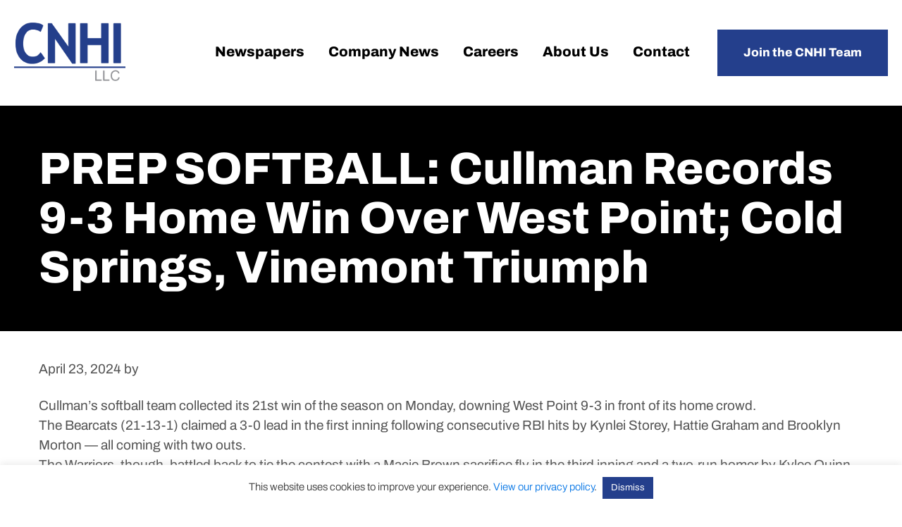

--- FILE ---
content_type: text/html; charset=UTF-8
request_url: https://www.cnhi.com/rss_feed/prep-softball-cullman-records-9-3-home-win-over-west-point-cold-springs-vinemont-triumph/
body_size: 12096
content:
<!DOCTYPE html>
<html lang="en-US">
<head >
<meta charset="UTF-8" />
<meta name="viewport" content="width=device-width, initial-scale=1" />
<meta name='robots' content='index, follow, max-image-preview:large, max-snippet:-1, max-video-preview:-1' />

	<!-- This site is optimized with the Yoast SEO plugin v26.8 - https://yoast.com/product/yoast-seo-wordpress/ -->
	<title>PREP SOFTBALL: Cullman records 9-3 home win over West Point; Cold Springs, Vinemont triumph - CNHI</title>
	<link rel="canonical" href="https://www.cnhi.com/rss_feed/prep-softball-cullman-records-9-3-home-win-over-west-point-cold-springs-vinemont-triumph/" />
	<meta property="og:locale" content="en_US" />
	<meta property="og:type" content="article" />
	<meta property="og:title" content="PREP SOFTBALL: Cullman records 9-3 home win over West Point; Cold Springs, Vinemont triumph - CNHI" />
	<meta property="og:description" content="Cullman’s softball team collected its 21st win of the season on Monday, downing West Point 9-3 in front of its home crowd. The Bearcats (21-13-1) claimed a 3-0 lead in the first inning following consecutive... Read More" />
	<meta property="og:url" content="https://www.cnhi.com/rss_feed/prep-softball-cullman-records-9-3-home-win-over-west-point-cold-springs-vinemont-triumph/" />
	<meta property="og:site_name" content="CNHI" />
	<meta name="twitter:card" content="summary_large_image" />
	<meta name="twitter:label1" content="Est. reading time" />
	<meta name="twitter:data1" content="1 minute" />
	<script type="application/ld+json" class="yoast-schema-graph">{"@context":"https://schema.org","@graph":[{"@type":"WebPage","@id":"https://www.cnhi.com/rss_feed/prep-softball-cullman-records-9-3-home-win-over-west-point-cold-springs-vinemont-triumph/","url":"https://www.cnhi.com/rss_feed/prep-softball-cullman-records-9-3-home-win-over-west-point-cold-springs-vinemont-triumph/","name":"PREP SOFTBALL: Cullman records 9-3 home win over West Point; Cold Springs, Vinemont triumph - CNHI","isPartOf":{"@id":"https://www.cnhi.com/#website"},"primaryImageOfPage":{"@id":"https://www.cnhi.com/rss_feed/prep-softball-cullman-records-9-3-home-win-over-west-point-cold-springs-vinemont-triumph/#primaryimage"},"image":{"@id":"https://www.cnhi.com/rss_feed/prep-softball-cullman-records-9-3-home-win-over-west-point-cold-springs-vinemont-triumph/#primaryimage"},"thumbnailUrl":"https://www.cnhi.com/wp-content/uploads/2024/04/PREP-SOFTBALL-Cullman-records-9-3-home-win-over-West-Point-Cold-Springs-Vinemont-triumph.jpg","datePublished":"2024-04-23T04:02:02+00:00","breadcrumb":{"@id":"https://www.cnhi.com/rss_feed/prep-softball-cullman-records-9-3-home-win-over-west-point-cold-springs-vinemont-triumph/#breadcrumb"},"inLanguage":"en-US","potentialAction":[{"@type":"ReadAction","target":["https://www.cnhi.com/rss_feed/prep-softball-cullman-records-9-3-home-win-over-west-point-cold-springs-vinemont-triumph/"]}]},{"@type":"ImageObject","inLanguage":"en-US","@id":"https://www.cnhi.com/rss_feed/prep-softball-cullman-records-9-3-home-win-over-west-point-cold-springs-vinemont-triumph/#primaryimage","url":"https://www.cnhi.com/wp-content/uploads/2024/04/PREP-SOFTBALL-Cullman-records-9-3-home-win-over-West-Point-Cold-Springs-Vinemont-triumph.jpg","contentUrl":"https://www.cnhi.com/wp-content/uploads/2024/04/PREP-SOFTBALL-Cullman-records-9-3-home-win-over-West-Point-Cold-Springs-Vinemont-triumph.jpg","width":1024,"height":574,"caption":"Prep Softball Cullman Records 9 3 Home Win Over West Point Cold Springs Vinemont Triumph"},{"@type":"BreadcrumbList","@id":"https://www.cnhi.com/rss_feed/prep-softball-cullman-records-9-3-home-win-over-west-point-cold-springs-vinemont-triumph/#breadcrumb","itemListElement":[{"@type":"ListItem","position":1,"name":"Home","item":"https://www.cnhi.com/"},{"@type":"ListItem","position":2,"name":"RSS Feed","item":"https://www.cnhi.com/rss_feed/"},{"@type":"ListItem","position":3,"name":"PREP SOFTBALL: Cullman records 9-3 home win over West Point; Cold Springs, Vinemont triumph"}]},{"@type":"WebSite","@id":"https://www.cnhi.com/#website","url":"https://www.cnhi.com/","name":"CNHI","description":"","potentialAction":[{"@type":"SearchAction","target":{"@type":"EntryPoint","urlTemplate":"https://www.cnhi.com/?s={search_term_string}"},"query-input":{"@type":"PropertyValueSpecification","valueRequired":true,"valueName":"search_term_string"}}],"inLanguage":"en-US"}]}</script>
	<!-- / Yoast SEO plugin. -->



<link rel="alternate" type="application/rss+xml" title="CNHI &raquo; Feed" href="https://www.cnhi.com/feed/" />
<link rel="alternate" type="application/rss+xml" title="CNHI &raquo; Comments Feed" href="https://www.cnhi.com/comments/feed/" />
<link rel="alternate" type="application/rss+xml" title="CNHI &raquo; PREP SOFTBALL: Cullman records 9-3 home win over West Point; Cold Springs, Vinemont triumph Comments Feed" href="https://www.cnhi.com/rss_feed/prep-softball-cullman-records-9-3-home-win-over-west-point-cold-springs-vinemont-triumph/feed/" />
<link rel="alternate" title="oEmbed (JSON)" type="application/json+oembed" href="https://www.cnhi.com/wp-json/oembed/1.0/embed?url=https%3A%2F%2Fwww.cnhi.com%2Frss_feed%2Fprep-softball-cullman-records-9-3-home-win-over-west-point-cold-springs-vinemont-triumph%2F" />
<link rel="alternate" title="oEmbed (XML)" type="text/xml+oembed" href="https://www.cnhi.com/wp-json/oembed/1.0/embed?url=https%3A%2F%2Fwww.cnhi.com%2Frss_feed%2Fprep-softball-cullman-records-9-3-home-win-over-west-point-cold-springs-vinemont-triumph%2F&#038;format=xml" />
<style id='wp-img-auto-sizes-contain-inline-css' type='text/css'>
img:is([sizes=auto i],[sizes^="auto," i]){contain-intrinsic-size:3000px 1500px}
/*# sourceURL=wp-img-auto-sizes-contain-inline-css */
</style>
<link data-minify="1" rel='stylesheet' id='remodal-css' href='https://www.cnhi.com/wp-content/cache/min/1/wp-content/plugins/wp-google-maps-pro/lib/remodal.css?ver=1768961719' type='text/css' media='all' />
<link data-minify="1" rel='stylesheet' id='remodal-default-theme-css' href='https://www.cnhi.com/wp-content/cache/min/1/wp-content/plugins/wp-google-maps-pro/lib/remodal-default-theme.css?ver=1768961719' type='text/css' media='all' />
<link data-minify="1" rel='stylesheet' id='wpgmza-marker-library-dialog-css' href='https://www.cnhi.com/wp-content/cache/min/1/wp-content/plugins/wp-google-maps-pro/css/marker-library-dialog.css?ver=1768961719' type='text/css' media='all' />
<link data-minify="1" rel='stylesheet' id='cnhi-theme-css' href='https://www.cnhi.com/wp-content/cache/min/1/wp-content/themes/cnhi/style.css?ver=1768961719' type='text/css' media='all' />
<style id='wp-emoji-styles-inline-css' type='text/css'>

	img.wp-smiley, img.emoji {
		display: inline !important;
		border: none !important;
		box-shadow: none !important;
		height: 1em !important;
		width: 1em !important;
		margin: 0 0.07em !important;
		vertical-align: -0.1em !important;
		background: none !important;
		padding: 0 !important;
	}
/*# sourceURL=wp-emoji-styles-inline-css */
</style>
<link rel='stylesheet' id='wp-block-library-css' href='https://www.cnhi.com/wp-includes/css/dist/block-library/style.min.css?ver=6.9' type='text/css' media='all' />
<style id='global-styles-inline-css' type='text/css'>
:root{--wp--preset--aspect-ratio--square: 1;--wp--preset--aspect-ratio--4-3: 4/3;--wp--preset--aspect-ratio--3-4: 3/4;--wp--preset--aspect-ratio--3-2: 3/2;--wp--preset--aspect-ratio--2-3: 2/3;--wp--preset--aspect-ratio--16-9: 16/9;--wp--preset--aspect-ratio--9-16: 9/16;--wp--preset--color--black: #000000;--wp--preset--color--cyan-bluish-gray: #abb8c3;--wp--preset--color--white: #ffffff;--wp--preset--color--pale-pink: #f78da7;--wp--preset--color--vivid-red: #cf2e2e;--wp--preset--color--luminous-vivid-orange: #ff6900;--wp--preset--color--luminous-vivid-amber: #fcb900;--wp--preset--color--light-green-cyan: #7bdcb5;--wp--preset--color--vivid-green-cyan: #00d084;--wp--preset--color--pale-cyan-blue: #8ed1fc;--wp--preset--color--vivid-cyan-blue: #0693e3;--wp--preset--color--vivid-purple: #9b51e0;--wp--preset--gradient--vivid-cyan-blue-to-vivid-purple: linear-gradient(135deg,rgb(6,147,227) 0%,rgb(155,81,224) 100%);--wp--preset--gradient--light-green-cyan-to-vivid-green-cyan: linear-gradient(135deg,rgb(122,220,180) 0%,rgb(0,208,130) 100%);--wp--preset--gradient--luminous-vivid-amber-to-luminous-vivid-orange: linear-gradient(135deg,rgb(252,185,0) 0%,rgb(255,105,0) 100%);--wp--preset--gradient--luminous-vivid-orange-to-vivid-red: linear-gradient(135deg,rgb(255,105,0) 0%,rgb(207,46,46) 100%);--wp--preset--gradient--very-light-gray-to-cyan-bluish-gray: linear-gradient(135deg,rgb(238,238,238) 0%,rgb(169,184,195) 100%);--wp--preset--gradient--cool-to-warm-spectrum: linear-gradient(135deg,rgb(74,234,220) 0%,rgb(151,120,209) 20%,rgb(207,42,186) 40%,rgb(238,44,130) 60%,rgb(251,105,98) 80%,rgb(254,248,76) 100%);--wp--preset--gradient--blush-light-purple: linear-gradient(135deg,rgb(255,206,236) 0%,rgb(152,150,240) 100%);--wp--preset--gradient--blush-bordeaux: linear-gradient(135deg,rgb(254,205,165) 0%,rgb(254,45,45) 50%,rgb(107,0,62) 100%);--wp--preset--gradient--luminous-dusk: linear-gradient(135deg,rgb(255,203,112) 0%,rgb(199,81,192) 50%,rgb(65,88,208) 100%);--wp--preset--gradient--pale-ocean: linear-gradient(135deg,rgb(255,245,203) 0%,rgb(182,227,212) 50%,rgb(51,167,181) 100%);--wp--preset--gradient--electric-grass: linear-gradient(135deg,rgb(202,248,128) 0%,rgb(113,206,126) 100%);--wp--preset--gradient--midnight: linear-gradient(135deg,rgb(2,3,129) 0%,rgb(40,116,252) 100%);--wp--preset--font-size--small: 13px;--wp--preset--font-size--medium: 20px;--wp--preset--font-size--large: 36px;--wp--preset--font-size--x-large: 42px;--wp--preset--spacing--20: 0.44rem;--wp--preset--spacing--30: 0.67rem;--wp--preset--spacing--40: 1rem;--wp--preset--spacing--50: 1.5rem;--wp--preset--spacing--60: 2.25rem;--wp--preset--spacing--70: 3.38rem;--wp--preset--spacing--80: 5.06rem;--wp--preset--shadow--natural: 6px 6px 9px rgba(0, 0, 0, 0.2);--wp--preset--shadow--deep: 12px 12px 50px rgba(0, 0, 0, 0.4);--wp--preset--shadow--sharp: 6px 6px 0px rgba(0, 0, 0, 0.2);--wp--preset--shadow--outlined: 6px 6px 0px -3px rgb(255, 255, 255), 6px 6px rgb(0, 0, 0);--wp--preset--shadow--crisp: 6px 6px 0px rgb(0, 0, 0);}:where(.is-layout-flex){gap: 0.5em;}:where(.is-layout-grid){gap: 0.5em;}body .is-layout-flex{display: flex;}.is-layout-flex{flex-wrap: wrap;align-items: center;}.is-layout-flex > :is(*, div){margin: 0;}body .is-layout-grid{display: grid;}.is-layout-grid > :is(*, div){margin: 0;}:where(.wp-block-columns.is-layout-flex){gap: 2em;}:where(.wp-block-columns.is-layout-grid){gap: 2em;}:where(.wp-block-post-template.is-layout-flex){gap: 1.25em;}:where(.wp-block-post-template.is-layout-grid){gap: 1.25em;}.has-black-color{color: var(--wp--preset--color--black) !important;}.has-cyan-bluish-gray-color{color: var(--wp--preset--color--cyan-bluish-gray) !important;}.has-white-color{color: var(--wp--preset--color--white) !important;}.has-pale-pink-color{color: var(--wp--preset--color--pale-pink) !important;}.has-vivid-red-color{color: var(--wp--preset--color--vivid-red) !important;}.has-luminous-vivid-orange-color{color: var(--wp--preset--color--luminous-vivid-orange) !important;}.has-luminous-vivid-amber-color{color: var(--wp--preset--color--luminous-vivid-amber) !important;}.has-light-green-cyan-color{color: var(--wp--preset--color--light-green-cyan) !important;}.has-vivid-green-cyan-color{color: var(--wp--preset--color--vivid-green-cyan) !important;}.has-pale-cyan-blue-color{color: var(--wp--preset--color--pale-cyan-blue) !important;}.has-vivid-cyan-blue-color{color: var(--wp--preset--color--vivid-cyan-blue) !important;}.has-vivid-purple-color{color: var(--wp--preset--color--vivid-purple) !important;}.has-black-background-color{background-color: var(--wp--preset--color--black) !important;}.has-cyan-bluish-gray-background-color{background-color: var(--wp--preset--color--cyan-bluish-gray) !important;}.has-white-background-color{background-color: var(--wp--preset--color--white) !important;}.has-pale-pink-background-color{background-color: var(--wp--preset--color--pale-pink) !important;}.has-vivid-red-background-color{background-color: var(--wp--preset--color--vivid-red) !important;}.has-luminous-vivid-orange-background-color{background-color: var(--wp--preset--color--luminous-vivid-orange) !important;}.has-luminous-vivid-amber-background-color{background-color: var(--wp--preset--color--luminous-vivid-amber) !important;}.has-light-green-cyan-background-color{background-color: var(--wp--preset--color--light-green-cyan) !important;}.has-vivid-green-cyan-background-color{background-color: var(--wp--preset--color--vivid-green-cyan) !important;}.has-pale-cyan-blue-background-color{background-color: var(--wp--preset--color--pale-cyan-blue) !important;}.has-vivid-cyan-blue-background-color{background-color: var(--wp--preset--color--vivid-cyan-blue) !important;}.has-vivid-purple-background-color{background-color: var(--wp--preset--color--vivid-purple) !important;}.has-black-border-color{border-color: var(--wp--preset--color--black) !important;}.has-cyan-bluish-gray-border-color{border-color: var(--wp--preset--color--cyan-bluish-gray) !important;}.has-white-border-color{border-color: var(--wp--preset--color--white) !important;}.has-pale-pink-border-color{border-color: var(--wp--preset--color--pale-pink) !important;}.has-vivid-red-border-color{border-color: var(--wp--preset--color--vivid-red) !important;}.has-luminous-vivid-orange-border-color{border-color: var(--wp--preset--color--luminous-vivid-orange) !important;}.has-luminous-vivid-amber-border-color{border-color: var(--wp--preset--color--luminous-vivid-amber) !important;}.has-light-green-cyan-border-color{border-color: var(--wp--preset--color--light-green-cyan) !important;}.has-vivid-green-cyan-border-color{border-color: var(--wp--preset--color--vivid-green-cyan) !important;}.has-pale-cyan-blue-border-color{border-color: var(--wp--preset--color--pale-cyan-blue) !important;}.has-vivid-cyan-blue-border-color{border-color: var(--wp--preset--color--vivid-cyan-blue) !important;}.has-vivid-purple-border-color{border-color: var(--wp--preset--color--vivid-purple) !important;}.has-vivid-cyan-blue-to-vivid-purple-gradient-background{background: var(--wp--preset--gradient--vivid-cyan-blue-to-vivid-purple) !important;}.has-light-green-cyan-to-vivid-green-cyan-gradient-background{background: var(--wp--preset--gradient--light-green-cyan-to-vivid-green-cyan) !important;}.has-luminous-vivid-amber-to-luminous-vivid-orange-gradient-background{background: var(--wp--preset--gradient--luminous-vivid-amber-to-luminous-vivid-orange) !important;}.has-luminous-vivid-orange-to-vivid-red-gradient-background{background: var(--wp--preset--gradient--luminous-vivid-orange-to-vivid-red) !important;}.has-very-light-gray-to-cyan-bluish-gray-gradient-background{background: var(--wp--preset--gradient--very-light-gray-to-cyan-bluish-gray) !important;}.has-cool-to-warm-spectrum-gradient-background{background: var(--wp--preset--gradient--cool-to-warm-spectrum) !important;}.has-blush-light-purple-gradient-background{background: var(--wp--preset--gradient--blush-light-purple) !important;}.has-blush-bordeaux-gradient-background{background: var(--wp--preset--gradient--blush-bordeaux) !important;}.has-luminous-dusk-gradient-background{background: var(--wp--preset--gradient--luminous-dusk) !important;}.has-pale-ocean-gradient-background{background: var(--wp--preset--gradient--pale-ocean) !important;}.has-electric-grass-gradient-background{background: var(--wp--preset--gradient--electric-grass) !important;}.has-midnight-gradient-background{background: var(--wp--preset--gradient--midnight) !important;}.has-small-font-size{font-size: var(--wp--preset--font-size--small) !important;}.has-medium-font-size{font-size: var(--wp--preset--font-size--medium) !important;}.has-large-font-size{font-size: var(--wp--preset--font-size--large) !important;}.has-x-large-font-size{font-size: var(--wp--preset--font-size--x-large) !important;}
/*# sourceURL=global-styles-inline-css */
</style>

<style id='classic-theme-styles-inline-css' type='text/css'>
/*! This file is auto-generated */
.wp-block-button__link{color:#fff;background-color:#32373c;border-radius:9999px;box-shadow:none;text-decoration:none;padding:calc(.667em + 2px) calc(1.333em + 2px);font-size:1.125em}.wp-block-file__button{background:#32373c;color:#fff;text-decoration:none}
/*# sourceURL=/wp-includes/css/classic-themes.min.css */
</style>
<link data-minify="1" rel='stylesheet' id='cookie-law-info-css' href='https://www.cnhi.com/wp-content/cache/min/1/wp-content/plugins/cookie-law-info/legacy/public/css/cookie-law-info-public.css?ver=1768961719' type='text/css' media='all' />
<link data-minify="1" rel='stylesheet' id='cookie-law-info-gdpr-css' href='https://www.cnhi.com/wp-content/cache/min/1/wp-content/plugins/cookie-law-info/legacy/public/css/cookie-law-info-gdpr.css?ver=1768961719' type='text/css' media='all' />
<link data-minify="1" rel='stylesheet' id='cvw-pb-animation-styles-css' href='https://www.cnhi.com/wp-content/cache/min/1/wp-content/plugins/cvw-pb-animation/aos.css?ver=1768961719' type='text/css' media='all' />
<link data-minify="1" rel='stylesheet' id='wp-job-manager-job-listings-css' href='https://www.cnhi.com/wp-content/cache/min/1/wp-content/plugins/wp-job-manager/assets/dist/css/job-listings.css?ver=1768961719' type='text/css' media='all' />
<link data-minify="1" rel='stylesheet' id='dashicons-css' href='https://www.cnhi.com/wp-content/cache/min/1/wp-includes/css/dashicons.min.css?ver=1768961719' type='text/css' media='all' />
<link data-minify="1" rel='stylesheet' id='tf-fonts-css' href='https://www.cnhi.com/wp-content/cache/min/1/wp-content/themes/cnhi/fonts/fonts.css?ver=1768961719' type='text/css' media='all' />
<script type="text/javascript" src="https://www.cnhi.com/wp-includes/js/jquery/jquery.min.js?ver=3.7.1" id="jquery-core-js"></script>
<script type="text/javascript" src="https://www.cnhi.com/wp-includes/js/jquery/jquery-migrate.min.js?ver=3.4.1" id="jquery-migrate-js"></script>
<script type="text/javascript" src="https://www.cnhi.com/wp-content/plugins/wp-google-maps-pro/lib/remodal.min.js?ver=6.9" id="remodal-js"></script>
<script type="text/javascript" id="cookie-law-info-js-extra">
/* <![CDATA[ */
var Cli_Data = {"nn_cookie_ids":[],"cookielist":[],"non_necessary_cookies":[],"ccpaEnabled":"","ccpaRegionBased":"","ccpaBarEnabled":"","strictlyEnabled":["necessary","obligatoire"],"ccpaType":"gdpr","js_blocking":"1","custom_integration":"","triggerDomRefresh":"","secure_cookies":""};
var cli_cookiebar_settings = {"animate_speed_hide":"500","animate_speed_show":"500","background":"#FFF","border":"#b1a6a6c2","border_on":"","button_1_button_colour":"#243f8c","button_1_button_hover":"#1d3270","button_1_link_colour":"#fff","button_1_as_button":"1","button_1_new_win":"","button_2_button_colour":"#333","button_2_button_hover":"#292929","button_2_link_colour":"#444","button_2_as_button":"","button_2_hidebar":"","button_3_button_colour":"#243f8c","button_3_button_hover":"#1d3270","button_3_link_colour":"#ffffff","button_3_as_button":"1","button_3_new_win":"","button_4_button_colour":"#dedfe0","button_4_button_hover":"#b2b2b3","button_4_link_colour":"#333333","button_4_as_button":"1","button_7_button_colour":"#243f8c","button_7_button_hover":"#1d3270","button_7_link_colour":"#fff","button_7_as_button":"1","button_7_new_win":"","font_family":"inherit","header_fix":"","notify_animate_hide":"1","notify_animate_show":"","notify_div_id":"#cookie-law-info-bar","notify_position_horizontal":"right","notify_position_vertical":"bottom","scroll_close":"","scroll_close_reload":"","accept_close_reload":"","reject_close_reload":"","showagain_tab":"","showagain_background":"#fff","showagain_border":"#000","showagain_div_id":"#cookie-law-info-again","showagain_x_position":"100px","text":"#333333","show_once_yn":"","show_once":"10000","logging_on":"","as_popup":"","popup_overlay":"1","bar_heading_text":"","cookie_bar_as":"banner","popup_showagain_position":"bottom-right","widget_position":"left"};
var log_object = {"ajax_url":"https://www.cnhi.com/wp-admin/admin-ajax.php"};
//# sourceURL=cookie-law-info-js-extra
/* ]]> */
</script>
<script data-minify="1" type="text/javascript" src="https://www.cnhi.com/wp-content/cache/min/1/wp-content/plugins/cookie-law-info/legacy/public/js/cookie-law-info-public.js?ver=1767103847" id="cookie-law-info-js"></script>
<script type="text/javascript" id="wpgmza_data-js-extra">
/* <![CDATA[ */
var wpgmza_google_api_status = {"message":"Enqueued","code":"ENQUEUED"};
//# sourceURL=wpgmza_data-js-extra
/* ]]> */
</script>
<script data-minify="1" type="text/javascript" src="https://www.cnhi.com/wp-content/cache/min/1/wp-content/plugins/wp-google-maps/wpgmza_data.js?ver=1767103847" id="wpgmza_data-js"></script>
<script data-minify="1" type="text/javascript" src="https://www.cnhi.com/wp-content/cache/min/1/wp-content/themes/cnhi/js/focus-visible.js?ver=1767103847" id="tf-focus-visible-js"></script>
<script data-minify="1" type="text/javascript" src="https://www.cnhi.com/wp-content/cache/min/1/wp-content/themes/cnhi/js/custom.js?ver=1767103847" id="tf-custom-js"></script>
<link rel="https://api.w.org/" href="https://www.cnhi.com/wp-json/" /><link rel="alternate" title="JSON" type="application/json" href="https://www.cnhi.com/wp-json/wp/v2/rss_feed/18622" /><link rel="EditURI" type="application/rsd+xml" title="RSD" href="https://www.cnhi.com/xmlrpc.php?rsd" />
<link rel='shortlink' href='https://www.cnhi.com/?p=18622' />
<link rel="icon" href="https://www.cnhi.com/wp-content/themes/cnhi/images/favicon.ico" />
<!-- Google tag (gtag.js) -->

<script async src="https://www.googletagmanager.com/gtag/js?id=G-DHNBNZ3WLN"></script>

<script>

window.dataLayer = window.dataLayer || [];

function gtag(){dataLayer.push(arguments);}

gtag('js', new Date());

gtag('config', 'G-DHNBNZ3WLN');

</script><noscript><style id="rocket-lazyload-nojs-css">.rll-youtube-player, [data-lazy-src]{display:none !important;}</style></noscript><link data-minify="1" rel='stylesheet' id='sow-image-default-c67d20f9f743-css' href='https://www.cnhi.com/wp-content/cache/min/1/wp-content/uploads/siteorigin-widgets/sow-image-default-c67d20f9f743.css?ver=1768961719' type='text/css' media='all' />
<link rel='stylesheet' id='siteorigin-panels-front-css' href='https://www.cnhi.com/wp-content/plugins/siteorigin-panels/css/front-flex.min.css?ver=2.33.5' type='text/css' media='all' />
<link data-minify="1" rel='stylesheet' id='cookie-law-info-table-css' href='https://www.cnhi.com/wp-content/cache/min/1/wp-content/plugins/cookie-law-info/legacy/public/css/cookie-law-info-table.css?ver=1768961719' type='text/css' media='all' />
<meta name="generator" content="WP Rocket 3.20.3" data-wpr-features="wpr_minify_js wpr_lazyload_images wpr_lazyload_iframes wpr_minify_css wpr_desktop" /></head>
<body class="wp-singular rss_feed-template-default single single-rss_feed postid-18622 wp-theme-genesis wp-child-theme-cnhi siteorigin-panels-css-container full-width-content genesis-breadcrumbs-hidden genesis-footer-widgets-visible cnhi-theme"><div data-rocket-location-hash="5d048e9509df872d1955a104d9432500" class="site-container" id="page-container"><ul class="genesis-skip-link"><li><a href="#genesis-content" class="screen-reader-shortcut"> Skip to main content</a></li><li><a href="#genesis-footer-widgets" class="screen-reader-shortcut"> Skip to footer</a></li></ul><header data-rocket-location-hash="8f145045d7b3f4f47c320e871c98eaf9" class="site-header" role="banner"><div data-rocket-location-hash="53ba7d88c4009f539a4f0b32d3e151af" class="wrap"><div class="title-area"><p class="site-title"><a href="https://www.cnhi.com/">CNHI</a></p></div><div class="widget-area header-widget-area"><section id="nav_menu-2" class="widget widget_nav_menu"><div class="widget-wrap"><nav class="nav-header"><ul id="menu-main-menu" class="menu genesis-nav-menu js-superfish"><li id="menu-item-42" class="menu-item menu-item-type-post_type menu-item-object-page menu-item-42"><a href="https://www.cnhi.com/newspapers/"><span >Newspapers</span></a></li>
<li id="menu-item-41" class="menu-item menu-item-type-post_type menu-item-object-page menu-item-41"><a href="https://www.cnhi.com/company-news/"><span >Company News</span></a></li>
<li id="menu-item-40" class="menu-item menu-item-type-post_type menu-item-object-page menu-item-40"><a href="https://www.cnhi.com/careers/"><span >Careers</span></a></li>
<li id="menu-item-39" class="menu-item menu-item-type-post_type menu-item-object-page menu-item-39"><a href="https://www.cnhi.com/about/"><span >About Us</span></a></li>
<li id="menu-item-38" class="menu-item menu-item-type-post_type menu-item-object-page menu-item-38"><a href="https://www.cnhi.com/contact/"><span >Contact</span></a></li>
<li id="menu-item-270" class="button menu-item menu-item-type-custom menu-item-object-custom menu-item-270"><a href="https://www.cnhi.com/careers/#job-interview"><span >Join the CNHI Team</span></a></li>
</ul></nav></div></section>
</div></div></header><div data-rocket-location-hash="49bd4e0b32865bd9660bcf4fc75c2280" class="universal-hero">
		<div data-rocket-location-hash="ed725948df71e03efe6e0642677d07b0" class="wrap">
			<h1 class="entry-title">PREP SOFTBALL: Cullman records 9-3 home win over West Point; Cold Springs, Vinemont triumph</h1>
		</div>
	</div><div data-rocket-location-hash="be4c9898f5c2dcffd761bf356828f635" class="site-inner"><div data-rocket-location-hash="8d8cfd7454b3b165d94b234e6ffe9397" class="wrap"><div class="content-sidebar-wrap"><main class="content" id="genesis-content"><article class="post-18622 rss_feed type-rss_feed status-publish has-post-thumbnail entry" aria-label="PREP SOFTBALL: Cullman records 9-3 home win over West Point; Cold Springs, Vinemont triumph"><header class="entry-header"><p class="entry-meta"><time class="entry-time">April 23, 2024</time> by   </p></header><div class="entry-content"><p>Cullman’s softball team collected its 21st win of the season on Monday, downing West Point 9-3 in front of its home crowd.<br />
The Bearcats (21-13-1) claimed a 3-0 lead in the first inning following consecutive RBI hits by Kynlei Storey, Hattie Graham and Brooklyn Morton — all coming with two outs.<br />
The Warriors, though, battled back to tie the contest with a Macie Brown sacrifice fly in the third inning and a two-run homer by Kylee Quinn to right-center field in the fourth.<br />
But Cullman landed the final blow with a five-run fifth frame — highlighted by run-scoring singles from Dracen Bates and Brie Voss — to take control and pull away. Graham (sacrifice fly) and Kylie Stracener (groundout) added RBIs as well for the Black and Gold, which scored its final run in the sixth inning via a West Point error.<br />
Voss, meanwhile, delivered a solid effort in the circle — scattering nine hits and eight strikeouts across seven innings.<br />
Brinlee Phillips paced West Point, which dropped to 12-15-1 following the loss, with three hits.<br />
See more local roundup below.</p>
<p>Monday — April 22<br />
Prep Softball<br />
Cold Springs 9, Addison 6<br />
Brooklyn Ingram: 3-for-4, 2 RBIs<br />
Adriana Young: 2-for-4, 2 RBIs</p>
<p>Cold Springs 14, Dora 11<br />
Peyton Kennedy: 3-for-3, 3 RBIs<br />
Sadie Smith: 2-for-3, 3 RBIs<br />
Kaydance Williams: 2-for-4, 2 RBIs</p>
<p>Vinemont 11, Hanceville 6<br />
Katelyn Evans: 4-for-5 (HR), 3 RBIs<br />
Mabry Thompson: 3-for-4, 4 RBIs<br />
Arleigh Thomason: 3-for-5, RBI</p>
</div><footer class="entry-footer"><span>Share this post: </span><ul class="sharing-btns"><li><a class="dashicons-icon dashicons-facebook-alt" href="http://www.facebook.com/sharer.php?u=https://www.cnhi.com/rss_feed/prep-softball-cullman-records-9-3-home-win-over-west-point-cold-springs-vinemont-triumph/&amp;t=PREP SOFTBALL: Cullman records 9-3 home win over West Point; Cold Springs, Vinemont triumph" target="_blank" title="Share on Facebook"><span class="screen-reader-text">Facebook</span></a></li><li><a class="dashicons-icon dashicons-pinterest" href="http://pinterest.com/pin/create/button/?url=https://www.cnhi.com/rss_feed/prep-softball-cullman-records-9-3-home-win-over-west-point-cold-springs-vinemont-triumph/&media=https://www.cnhi.com/wp-content/uploads/2024/04/PREP-SOFTBALL-Cullman-records-9-3-home-win-over-West-Point-Cold-Springs-Vinemont-triumph.jpg" target="_blank" title="Pin on Pinterest"><span class="screen-reader-text">Pinterest</span></a></li><li><a class="dashicons-icon dashicons-twitter" href="http://twitter.com/home/?status=PREP SOFTBALL: Cullman records 9-3 home win over West Point; Cold Springs, Vinemont triumph - https://www.cnhi.com/rss_feed/prep-softball-cullman-records-9-3-home-win-over-west-point-cold-springs-vinemont-triumph/" target="_blank" title="Share on Twitter"><span class="screen-reader-text">Twitter</span></a></li><li><a class="dashicons-icon dashicons-linkedin" href="http://www.linkedin.com/shareArticle?mini=true&amp;title=PREP SOFTBALL: Cullman records 9-3 home win over West Point; Cold Springs, Vinemont triumph&amp;url=https://www.cnhi.com/rss_feed/prep-softball-cullman-records-9-3-home-win-over-west-point-cold-springs-vinemont-triumph/" target="_blank" title="Share on Linkedin"><span class="screen-reader-text">Linkedin</span></a></li></ul></footer></article></main></div></div></div><footer class="site-footer" id="genesis-footer-widgets"><div class="wrap"><section id="siteorigin-panels-builder-2" class="widget widget_siteorigin-panels-builder"><div class="widget-wrap"><div id="pl-w667f2e8582fce"  class="panel-layout" ><div id="pg-w667f2e8582fce-0"  class="panel-grid panel-has-style" ><div class="small-bottom-gap panel-row-style panel-row-style-for-w667f2e8582fce-0" ><div id="pgc-w667f2e8582fce-0-0"  class="panel-grid-cell" ><div id="panel-w667f2e8582fce-0-0-0" class="so-panel widget widget_sow-editor panel-first-child" data-index="0" ><div
			
			class="so-widget-sow-editor so-widget-sow-editor-base"
			
		>
<div class="siteorigin-widget-tinymce textwidget">
	<h6 style="text-align: center;">Get in Touch</h6>
<p style="text-align: center;">Call us: Phone:<a href="tel:3342935800"> (334) 293-5800</a></p>
</div>
</div></div><div id="panel-w667f2e8582fce-0-0-1" class="so-panel widget widget_sow-editor panel-last-child" data-index="1" ><div
			
			class="so-widget-sow-editor so-widget-sow-editor-base"
			
		>
<div class="siteorigin-widget-tinymce textwidget">
	<p style="text-align: center;"><a  href="https://www.linkedin.com/company/cnhi/" target="_blank"   class="icon dashicons-icon dashicons-linkedin">
			<span class="screen-reader-text">dashicons-linkedin</span>
		</a></p>
</div>
</div></div></div><div id="pgc-w667f2e8582fce-0-1"  class="panel-grid-cell" ><div id="panel-w667f2e8582fce-0-1-0" class="so-panel widget widget_sow-editor panel-first-child panel-last-child" data-index="2" ><div
			
			class="so-widget-sow-editor so-widget-sow-editor-base"
			
		>
<div class="siteorigin-widget-tinymce textwidget">
	<h6 style="text-align: center;">Headquarters</h6>
<p style="text-align: center;">201 Monroe Street, Ste. 450<br />
Montgomery, AL 36104</p>
</div>
</div></div></div><div id="pgc-w667f2e8582fce-0-2"  class="panel-grid-cell" ><div id="panel-w667f2e8582fce-0-2-0" class="so-panel widget widget_sow-image panel-first-child panel-last-child" data-index="3" ><div
			
			class="so-widget-sow-image so-widget-sow-image-default-c67d20f9f743"
			
		>
<div class="sow-image-container">
		<img 
 src="data:image/svg+xml,%3Csvg%20xmlns='http://www.w3.org/2000/svg'%20viewBox='0%200%20208%20110'%3E%3C/svg%3E" width="208" height="110" data-lazy-sizes="(max-width: 208px) 100vw, 208px" title="Footer Logo" alt="CNHI footer logo" decoding="async" 		class="so-widget-image" data-lazy-src="https://www.cnhi.com/wp-content/uploads/2022/09/footer-logo.png"/><noscript><img 
	src="https://www.cnhi.com/wp-content/uploads/2022/09/footer-logo.png" width="208" height="110" sizes="(max-width: 208px) 100vw, 208px" title="Footer Logo" alt="CNHI footer logo" decoding="async" 		class="so-widget-image"/></noscript>
	</div>

</div></div></div></div></div><div id="pg-w667f2e8582fce-1"  class="panel-grid panel-no-style" ><div id="pgc-w667f2e8582fce-1-0"  class="panel-grid-cell" ><div id="panel-w667f2e8582fce-1-0-0" class="so-panel widget widget_sow-editor panel-first-child panel-last-child" data-index="4" ><div
			
			class="so-widget-sow-editor so-widget-sow-editor-base"
			
		>
<div class="siteorigin-widget-tinymce textwidget">
	<p style="text-align: center;">Design by <a href="https://tinyfrog.com" target="_blank" rel="nofollow noopener">TinyFrog Technologies</a></p>
</div>
</div></div></div><div id="pgc-w667f2e8582fce-1-1"  class="panel-grid-cell" ><div id="panel-w667f2e8582fce-1-1-0" class="so-panel widget widget_sow-editor panel-first-child panel-last-child" data-index="5" ><div class="footer-menu panel-widget-style panel-widget-style-for-w667f2e8582fce-1-1-0" ><div
			
			class="so-widget-sow-editor so-widget-sow-editor-base"
			
		>
<div class="siteorigin-widget-tinymce textwidget">
	<p style="text-align: center;"><a href="https://www.cnhi.com/wp-content/uploads/2024/06/privacy_policy_update.html">Privacy Policy</a> <a href="/accessibility-feedback/">Web Accessibility</a> <a href="/internal-sitemap">Site Map</a></p>
</div>
</div></div></div></div><div id="pgc-w667f2e8582fce-1-2"  class="panel-grid-cell" ><div id="panel-w667f2e8582fce-1-2-0" class="so-panel widget widget_sow-editor panel-first-child panel-last-child" data-index="6" ><div class="google-privacy-policy panel-widget-style panel-widget-style-for-w667f2e8582fce-1-2-0" ><div
			
			class="so-widget-sow-editor so-widget-sow-editor-base"
			
		>
<div class="siteorigin-widget-tinymce textwidget">
	<p style="text-align: center;">This site is protected by reCAPTCHA and the Google<br />
<a href="https://policies.google.com/privacy">Privacy Policy</a> and <a href="https://policies.google.com/terms" target="_blank" rel="noopener">Terms of Service</a> apply</p>
</div>
</div></div></div></div></div></div></div></section>
</div></footer></div><script type="speculationrules">
{"prefetch":[{"source":"document","where":{"and":[{"href_matches":"/*"},{"not":{"href_matches":["/wp-*.php","/wp-admin/*","/wp-content/uploads/*","/wp-content/*","/wp-content/plugins/*","/wp-content/themes/cnhi/*","/wp-content/themes/genesis/*","/*\\?(.+)"]}},{"not":{"selector_matches":"a[rel~=\"nofollow\"]"}},{"not":{"selector_matches":".no-prefetch, .no-prefetch a"}}]},"eagerness":"conservative"}]}
</script>
<!--googleoff: all--><div id="cookie-law-info-bar" data-nosnippet="true"><span>This website uses cookies to improve your experience. <a href="https://www.cnhi.com/wp-content/uploads/2024/06/privacy_policy_update.html">View our privacy policy</a>. <a role='button' data-cli_action="accept" id="cookie_action_close_header" class="medium cli-plugin-button cli-plugin-main-button cookie_action_close_header cli_action_button wt-cli-accept-btn">Dismiss</a></span></div><div id="cookie-law-info-again" data-nosnippet="true"><span id="cookie_hdr_showagain">Manage consent</span></div><div class="cli-modal" data-nosnippet="true" id="cliSettingsPopup" tabindex="-1" role="dialog" aria-labelledby="cliSettingsPopup" aria-hidden="true">
  <div class="cli-modal-dialog" role="document">
	<div class="cli-modal-content cli-bar-popup">
		  <button type="button" class="cli-modal-close" id="cliModalClose">
			<svg class="" viewBox="0 0 24 24"><path d="M19 6.41l-1.41-1.41-5.59 5.59-5.59-5.59-1.41 1.41 5.59 5.59-5.59 5.59 1.41 1.41 5.59-5.59 5.59 5.59 1.41-1.41-5.59-5.59z"></path><path d="M0 0h24v24h-24z" fill="none"></path></svg>
			<span class="wt-cli-sr-only">Close</span>
		  </button>
		  <div class="cli-modal-body">
			<div class="cli-container-fluid cli-tab-container">
	<div class="cli-row">
		<div class="cli-col-12 cli-align-items-stretch cli-px-0">
			<div class="cli-privacy-overview">
				<h4>Privacy Overview</h4>				<div class="cli-privacy-content">
					<div class="cli-privacy-content-text">This website uses cookies to improve your experience while you navigate through the website. Out of these, the cookies that are categorized as necessary are stored on your browser as they are essential for the working of basic functionalities of the website. We also use third-party cookies that help us analyze and understand how you use this website. These cookies will be stored in your browser only with your consent. You also have the option to opt-out of these cookies. But opting out of some of these cookies may affect your browsing experience.</div>
				</div>
				<a class="cli-privacy-readmore" aria-label="Show more" role="button" data-readmore-text="Show more" data-readless-text="Show less"></a>			</div>
		</div>
		<div class="cli-col-12 cli-align-items-stretch cli-px-0 cli-tab-section-container">
												<div class="cli-tab-section">
						<div class="cli-tab-header">
							<a role="button" tabindex="0" class="cli-nav-link cli-settings-mobile" data-target="necessary" data-toggle="cli-toggle-tab">
								Necessary							</a>
															<div class="wt-cli-necessary-checkbox">
									<input type="checkbox" class="cli-user-preference-checkbox"  id="wt-cli-checkbox-necessary" data-id="checkbox-necessary" checked="checked"  />
									<label class="form-check-label" for="wt-cli-checkbox-necessary">Necessary</label>
								</div>
								<span class="cli-necessary-caption">Always Enabled</span>
													</div>
						<div class="cli-tab-content">
							<div class="cli-tab-pane cli-fade" data-id="necessary">
								<div class="wt-cli-cookie-description">
									Necessary cookies are absolutely essential for the website to function properly. These cookies ensure basic functionalities and security features of the website, anonymously.
<table class="cookielawinfo-row-cat-table cookielawinfo-winter"><thead><tr><th class="cookielawinfo-column-1">Cookie</th><th class="cookielawinfo-column-3">Duration</th><th class="cookielawinfo-column-4">Description</th></tr></thead><tbody><tr class="cookielawinfo-row"><td class="cookielawinfo-column-1">cookielawinfo-checkbox-analytics</td><td class="cookielawinfo-column-3">11 months</td><td class="cookielawinfo-column-4">This cookie is set by GDPR Cookie Consent plugin. The cookie is used to store the user consent for the cookies in the category "Analytics".</td></tr><tr class="cookielawinfo-row"><td class="cookielawinfo-column-1">cookielawinfo-checkbox-functional</td><td class="cookielawinfo-column-3">11 months</td><td class="cookielawinfo-column-4">The cookie is set by GDPR cookie consent to record the user consent for the cookies in the category "Functional".</td></tr><tr class="cookielawinfo-row"><td class="cookielawinfo-column-1">cookielawinfo-checkbox-necessary</td><td class="cookielawinfo-column-3">11 months</td><td class="cookielawinfo-column-4">This cookie is set by GDPR Cookie Consent plugin. The cookies is used to store the user consent for the cookies in the category "Necessary".</td></tr><tr class="cookielawinfo-row"><td class="cookielawinfo-column-1">cookielawinfo-checkbox-others</td><td class="cookielawinfo-column-3">11 months</td><td class="cookielawinfo-column-4">This cookie is set by GDPR Cookie Consent plugin. The cookie is used to store the user consent for the cookies in the category "Other.</td></tr><tr class="cookielawinfo-row"><td class="cookielawinfo-column-1">cookielawinfo-checkbox-performance</td><td class="cookielawinfo-column-3">11 months</td><td class="cookielawinfo-column-4">This cookie is set by GDPR Cookie Consent plugin. The cookie is used to store the user consent for the cookies in the category "Performance".</td></tr><tr class="cookielawinfo-row"><td class="cookielawinfo-column-1">viewed_cookie_policy</td><td class="cookielawinfo-column-3">11 months</td><td class="cookielawinfo-column-4">The cookie is set by the GDPR Cookie Consent plugin and is used to store whether or not user has consented to the use of cookies. It does not store any personal data.</td></tr></tbody></table>								</div>
							</div>
						</div>
					</div>
																	<div class="cli-tab-section">
						<div class="cli-tab-header">
							<a role="button" tabindex="0" class="cli-nav-link cli-settings-mobile" data-target="functional" data-toggle="cli-toggle-tab">
								Functional							</a>
															<div class="cli-switch">
									<input type="checkbox" id="wt-cli-checkbox-functional" class="cli-user-preference-checkbox"  data-id="checkbox-functional" />
									<label for="wt-cli-checkbox-functional" class="cli-slider" data-cli-enable="Enabled" data-cli-disable="Disabled"><span class="wt-cli-sr-only">Functional</span></label>
								</div>
													</div>
						<div class="cli-tab-content">
							<div class="cli-tab-pane cli-fade" data-id="functional">
								<div class="wt-cli-cookie-description">
									Functional cookies help to perform certain functionalities like sharing the content of the website on social media platforms, collect feedbacks, and other third-party features.
								</div>
							</div>
						</div>
					</div>
																	<div class="cli-tab-section">
						<div class="cli-tab-header">
							<a role="button" tabindex="0" class="cli-nav-link cli-settings-mobile" data-target="performance" data-toggle="cli-toggle-tab">
								Performance							</a>
															<div class="cli-switch">
									<input type="checkbox" id="wt-cli-checkbox-performance" class="cli-user-preference-checkbox"  data-id="checkbox-performance" />
									<label for="wt-cli-checkbox-performance" class="cli-slider" data-cli-enable="Enabled" data-cli-disable="Disabled"><span class="wt-cli-sr-only">Performance</span></label>
								</div>
													</div>
						<div class="cli-tab-content">
							<div class="cli-tab-pane cli-fade" data-id="performance">
								<div class="wt-cli-cookie-description">
									Performance cookies are used to understand and analyze the key performance indexes of the website which helps in delivering a better user experience for the visitors.
								</div>
							</div>
						</div>
					</div>
																	<div class="cli-tab-section">
						<div class="cli-tab-header">
							<a role="button" tabindex="0" class="cli-nav-link cli-settings-mobile" data-target="analytics" data-toggle="cli-toggle-tab">
								Analytics							</a>
															<div class="cli-switch">
									<input type="checkbox" id="wt-cli-checkbox-analytics" class="cli-user-preference-checkbox"  data-id="checkbox-analytics" />
									<label for="wt-cli-checkbox-analytics" class="cli-slider" data-cli-enable="Enabled" data-cli-disable="Disabled"><span class="wt-cli-sr-only">Analytics</span></label>
								</div>
													</div>
						<div class="cli-tab-content">
							<div class="cli-tab-pane cli-fade" data-id="analytics">
								<div class="wt-cli-cookie-description">
									Analytical cookies are used to understand how visitors interact with the website. These cookies help provide information on metrics the number of visitors, bounce rate, traffic source, etc.
								</div>
							</div>
						</div>
					</div>
																	<div class="cli-tab-section">
						<div class="cli-tab-header">
							<a role="button" tabindex="0" class="cli-nav-link cli-settings-mobile" data-target="advertisement" data-toggle="cli-toggle-tab">
								Advertisement							</a>
															<div class="cli-switch">
									<input type="checkbox" id="wt-cli-checkbox-advertisement" class="cli-user-preference-checkbox"  data-id="checkbox-advertisement" />
									<label for="wt-cli-checkbox-advertisement" class="cli-slider" data-cli-enable="Enabled" data-cli-disable="Disabled"><span class="wt-cli-sr-only">Advertisement</span></label>
								</div>
													</div>
						<div class="cli-tab-content">
							<div class="cli-tab-pane cli-fade" data-id="advertisement">
								<div class="wt-cli-cookie-description">
									Advertisement cookies are used to provide visitors with relevant ads and marketing campaigns. These cookies track visitors across websites and collect information to provide customized ads.
								</div>
							</div>
						</div>
					</div>
																	<div class="cli-tab-section">
						<div class="cli-tab-header">
							<a role="button" tabindex="0" class="cli-nav-link cli-settings-mobile" data-target="others" data-toggle="cli-toggle-tab">
								Others							</a>
															<div class="cli-switch">
									<input type="checkbox" id="wt-cli-checkbox-others" class="cli-user-preference-checkbox"  data-id="checkbox-others" />
									<label for="wt-cli-checkbox-others" class="cli-slider" data-cli-enable="Enabled" data-cli-disable="Disabled"><span class="wt-cli-sr-only">Others</span></label>
								</div>
													</div>
						<div class="cli-tab-content">
							<div class="cli-tab-pane cli-fade" data-id="others">
								<div class="wt-cli-cookie-description">
									Other uncategorized cookies are those that are being analyzed and have not been classified into a category as yet.
								</div>
							</div>
						</div>
					</div>
										</div>
	</div>
</div>
		  </div>
		  <div class="cli-modal-footer">
			<div class="wt-cli-element cli-container-fluid cli-tab-container">
				<div class="cli-row">
					<div class="cli-col-12 cli-align-items-stretch cli-px-0">
						<div class="cli-tab-footer wt-cli-privacy-overview-actions">
						
															<a id="wt-cli-privacy-save-btn" role="button" tabindex="0" data-cli-action="accept" class="wt-cli-privacy-btn cli_setting_save_button wt-cli-privacy-accept-btn cli-btn">SAVE &amp; ACCEPT</a>
													</div>
						
					</div>
				</div>
			</div>
		</div>
	</div>
  </div>
</div>
<div data-rocket-location-hash="1070c242e5bfc6bbc0934e858ae4298b" class="cli-modal-backdrop cli-fade cli-settings-overlay"></div>
<div data-rocket-location-hash="b1b41ce5ad1300eb7ac6d00dd2a9937c" class="cli-modal-backdrop cli-fade cli-popupbar-overlay"></div>
<!--googleon: all--><script>
var $ = jQuery;
if ( $( window ).width() > 980 ) {
	$( window ).on( "load", function() {
		$( ".wpgmza-modern-marker-open-button" ).trigger( "click" );
	});
}
</script><style media="all" id="siteorigin-panels-layouts-footer">/* Layout w667f2e8582fce */ #pgc-w667f2e8582fce-0-0 , #pgc-w667f2e8582fce-0-2 , #pgc-w667f2e8582fce-1-0 , #pgc-w667f2e8582fce-1-2 { width:30%;width:calc(30% - ( 0.7 * 30px ) ) } #pl-w667f2e8582fce #panel-w667f2e8582fce-0-0-0 { margin:0px 0px 20px 0px } #pgc-w667f2e8582fce-0-1 , #pgc-w667f2e8582fce-1-1 { width:40%;width:calc(40% - ( 0.6 * 30px ) ) } #pg-w667f2e8582fce-0 , #pl-w667f2e8582fce .so-panel , #pl-w667f2e8582fce .so-panel:last-of-type { margin-bottom:0px } #pg-w667f2e8582fce-0.panel-has-style > .panel-row-style, #pg-w667f2e8582fce-0.panel-no-style { -webkit-align-items:flex-start;align-items:flex-start } #pg-w667f2e8582fce-1.panel-has-style > .panel-row-style, #pg-w667f2e8582fce-1.panel-no-style { -webkit-align-items:center;align-items:center } @media (max-width:980px){ #pg-w667f2e8582fce-0.panel-no-style, #pg-w667f2e8582fce-0.panel-has-style > .panel-row-style, #pg-w667f2e8582fce-0 , #pg-w667f2e8582fce-1.panel-no-style, #pg-w667f2e8582fce-1.panel-has-style > .panel-row-style, #pg-w667f2e8582fce-1 { -webkit-flex-direction:column;-ms-flex-direction:column;flex-direction:column } #pg-w667f2e8582fce-0 > .panel-grid-cell , #pg-w667f2e8582fce-0 > .panel-row-style > .panel-grid-cell , #pg-w667f2e8582fce-1 > .panel-grid-cell , #pg-w667f2e8582fce-1 > .panel-row-style > .panel-grid-cell { width:100%;margin-right:0 } #pgc-w667f2e8582fce-0-0 , #pgc-w667f2e8582fce-0-1 , #pgc-w667f2e8582fce-1-0 , #pgc-w667f2e8582fce-1-1 { margin-bottom:20px } #pl-w667f2e8582fce .panel-grid-cell { padding:0 } #pl-w667f2e8582fce .panel-grid .panel-grid-cell-empty { display:none } #pl-w667f2e8582fce .panel-grid .panel-grid-cell-mobile-last { margin-bottom:0px }  } </style><script type="text/javascript" src="https://www.cnhi.com/wp-includes/js/hoverIntent.min.js?ver=1.10.2" id="hoverIntent-js"></script>
<script type="text/javascript" src="https://www.cnhi.com/wp-content/themes/genesis/lib/js/menu/superfish.min.js?ver=1.7.10" id="superfish-js"></script>
<script type="text/javascript" src="https://www.cnhi.com/wp-content/themes/genesis/lib/js/menu/superfish.args.min.js?ver=3.6.1" id="superfish-args-js"></script>
<script type="text/javascript" src="https://www.cnhi.com/wp-content/themes/genesis/lib/js/skip-links.min.js?ver=3.6.1" id="skip-links-js"></script>
<script type="text/javascript" src="https://www.cnhi.com/wp-content/themes/cnhi/js/responsive-menu.min.js?ver=5.1.7" id="tf-responsive-menu-js"></script>
<script data-minify="1" type="text/javascript" src="https://www.cnhi.com/wp-content/cache/min/1/wp-content/plugins/cvw-pb-animation/aos.js?ver=1767103847" id="cvw-pb-animation-js-js"></script>
<script>window.lazyLoadOptions=[{elements_selector:"img[data-lazy-src],.rocket-lazyload,iframe[data-lazy-src]",data_src:"lazy-src",data_srcset:"lazy-srcset",data_sizes:"lazy-sizes",class_loading:"lazyloading",class_loaded:"lazyloaded",threshold:300,callback_loaded:function(element){if(element.tagName==="IFRAME"&&element.dataset.rocketLazyload=="fitvidscompatible"){if(element.classList.contains("lazyloaded")){if(typeof window.jQuery!="undefined"){if(jQuery.fn.fitVids){jQuery(element).parent().fitVids()}}}}}},{elements_selector:".rocket-lazyload",data_src:"lazy-src",data_srcset:"lazy-srcset",data_sizes:"lazy-sizes",class_loading:"lazyloading",class_loaded:"lazyloaded",threshold:300,}];window.addEventListener('LazyLoad::Initialized',function(e){var lazyLoadInstance=e.detail.instance;if(window.MutationObserver){var observer=new MutationObserver(function(mutations){var image_count=0;var iframe_count=0;var rocketlazy_count=0;mutations.forEach(function(mutation){for(var i=0;i<mutation.addedNodes.length;i++){if(typeof mutation.addedNodes[i].getElementsByTagName!=='function'){continue}
if(typeof mutation.addedNodes[i].getElementsByClassName!=='function'){continue}
images=mutation.addedNodes[i].getElementsByTagName('img');is_image=mutation.addedNodes[i].tagName=="IMG";iframes=mutation.addedNodes[i].getElementsByTagName('iframe');is_iframe=mutation.addedNodes[i].tagName=="IFRAME";rocket_lazy=mutation.addedNodes[i].getElementsByClassName('rocket-lazyload');image_count+=images.length;iframe_count+=iframes.length;rocketlazy_count+=rocket_lazy.length;if(is_image){image_count+=1}
if(is_iframe){iframe_count+=1}}});if(image_count>0||iframe_count>0||rocketlazy_count>0){lazyLoadInstance.update()}});var b=document.getElementsByTagName("body")[0];var config={childList:!0,subtree:!0};observer.observe(b,config)}},!1)</script><script data-no-minify="1" async src="https://www.cnhi.com/wp-content/plugins/wp-rocket/assets/js/lazyload/17.8.3/lazyload.min.js"></script><script>var rocket_beacon_data = {"ajax_url":"https:\/\/www.cnhi.com\/wp-admin\/admin-ajax.php","nonce":"b2646f0f25","url":"https:\/\/www.cnhi.com\/rss_feed\/prep-softball-cullman-records-9-3-home-win-over-west-point-cold-springs-vinemont-triumph","is_mobile":false,"width_threshold":1600,"height_threshold":700,"delay":500,"debug":null,"status":{"atf":true,"lrc":true,"preconnect_external_domain":true},"elements":"img, video, picture, p, main, div, li, svg, section, header, span","lrc_threshold":1800,"preconnect_external_domain_elements":["link","script","iframe"],"preconnect_external_domain_exclusions":["static.cloudflareinsights.com","rel=\"profile\"","rel=\"preconnect\"","rel=\"dns-prefetch\"","rel=\"icon\""]}</script><script data-name="wpr-wpr-beacon" src='https://www.cnhi.com/wp-content/plugins/wp-rocket/assets/js/wpr-beacon.min.js' async></script><script>(function(){function c(){var b=a.contentDocument||a.contentWindow.document;if(b){var d=b.createElement('script');d.innerHTML="window.__CF$cv$params={r:'9c2d986aef19b1a9',t:'MTc2OTIzNzQxNC4wMDAwMDA='};var a=document.createElement('script');a.nonce='';a.src='/cdn-cgi/challenge-platform/scripts/jsd/main.js';document.getElementsByTagName('head')[0].appendChild(a);";b.getElementsByTagName('head')[0].appendChild(d)}}if(document.body){var a=document.createElement('iframe');a.height=1;a.width=1;a.style.position='absolute';a.style.top=0;a.style.left=0;a.style.border='none';a.style.visibility='hidden';document.body.appendChild(a);if('loading'!==document.readyState)c();else if(window.addEventListener)document.addEventListener('DOMContentLoaded',c);else{var e=document.onreadystatechange||function(){};document.onreadystatechange=function(b){e(b);'loading'!==document.readyState&&(document.onreadystatechange=e,c())}}}})();</script></body></html>

<!-- This website is like a Rocket, isn't it? Performance optimized by WP Rocket. Learn more: https://wp-rocket.me -->